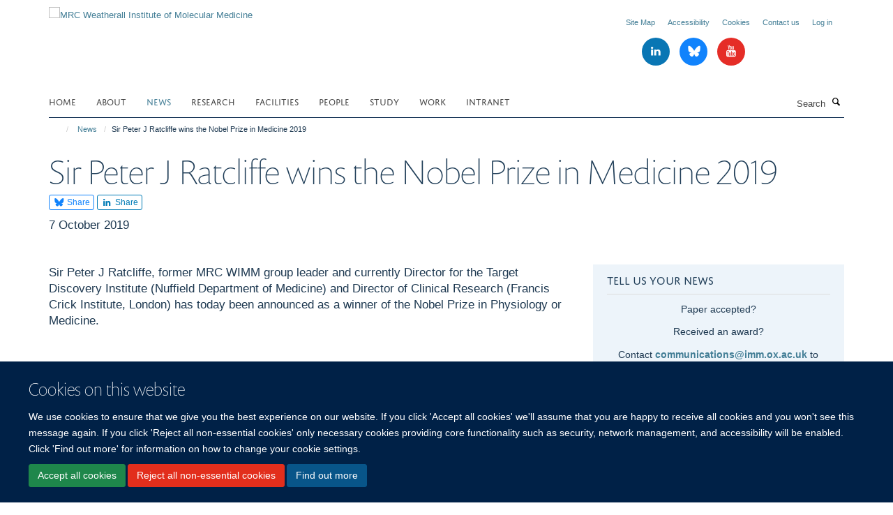

--- FILE ---
content_type: application/x-javascript;charset=utf-8
request_url: https://www.imm.ox.ac.uk/portal_javascripts/Turnkey%20Theme/themebootstrapjspluginsvendorjquery.toc-cachekey-27ee26a85ec6da00e68ba1ca446a4d3f.js
body_size: 773
content:

/* - ++theme++bootstrap/js/plugins/vendor/jquery.toc.js - */
// https://www.imm.ox.ac.uk/portal_javascripts/++theme++bootstrap/js/plugins/vendor/jquery.toc.js?original=1
(function($){"use strict";var toc=function(options){return this.each(function(){var root=$(this),data=root.data(),thisOptions,stack=[root],listTag=this.tagName,currentLevel=0,headingSelectors;thisOptions=$.extend({content:"body",headings:"h1,h2,h3"},{content:data.toc||undefined,headings:data.tocHeadings||undefined},options);headingSelectors=thisOptions.headings.split(",");$(thisOptions.content).find(thisOptions.headings).attr("id", function(index,attr){var generateUniqueId=function(text){if(text.length===0){text="?"}
var baseId=text.replace(/(\W)+/g,""),suffix="",count=1;while(document.getElementById(baseId+suffix)!==null){suffix="_"+count++}
return baseId+suffix};return attr||generateUniqueId($(this).text())}).each(function(){var elem=$(this),level=$.map(headingSelectors, function(selector,index){return elem.is(selector)?index:undefined})[0];if(level>currentLevel){var parentItem=stack[0].children("li:last")[0];if(parentItem){stack.unshift($("<"+listTag+"/>").appendTo(parentItem))}} else{stack.splice(0,Math.min(currentLevel-level,Math.max(stack.length-1,0)))}
$("<li/>").appendTo(stack[0]).append($("<a/>").text(elem.text()).attr("href","#"+elem.attr("id")));currentLevel=level})})},old=$.fn.toc;$.fn.toc=toc;$.fn.toc.noConflict=function(){$.fn.toc=old;return this};$(function(){toc.call($("[data-toc]"))})}(window.jQuery));
